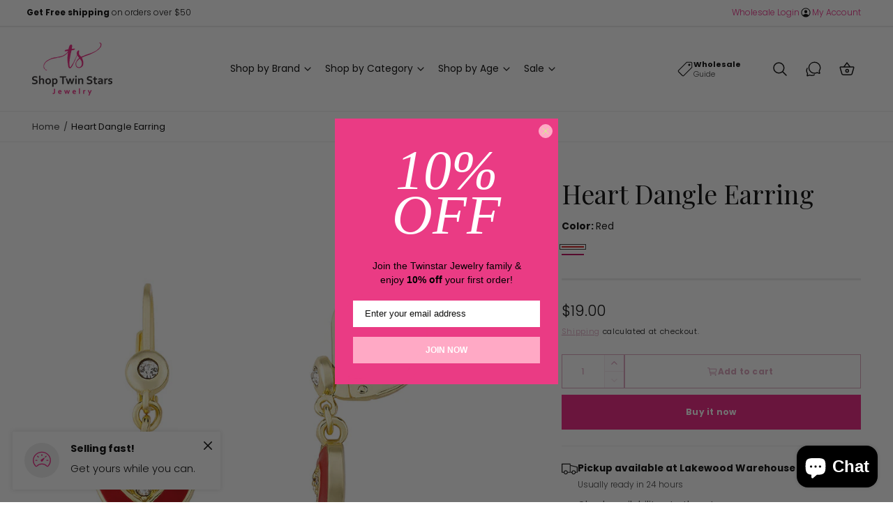

--- FILE ---
content_type: text/css
request_url: https://shoptwinstars.com/cdn/shop/t/21/assets/component-accordion.css?v=30977438229556236221732811547
body_size: -302
content:
.accordion summary{display:flex;align-items:center;position:relative;line-height:1;padding:.6em 2rem .6em 0}.accordion .summary__title{display:flex;flex:1}.accordion+.accordion{margin-top:0;border-top:none}.accordion{margin-top:2.5rem;margin-bottom:0;border-top:.1rem solid rgba(var(--color-foreground),.08);border-bottom:.1rem solid rgba(var(--color-foreground),.08)}.accordion[aria-hidden=true]{display:none}.accordion--no-lines{border-top:0;border-bottom:0}.accordion__title{display:inline-flex;align-items:center;max-width:calc(100% - 6rem);min-height:2rem;margin:0;word-break:break-word;line-height:1.5em}.accordion .icon-accordion{fill:rgb(var(--color-foreground));height:1.3em;width:1.3em;overflow:visible}.accordion details[open]>summary .icon-caret,footer-accordion details[open]>summary .icon-caret{transform:rotate(180deg)}.accordion__image{align-self:flex-start;padding:.6rem 0;margin-right:.7em}.accordion__content{word-break:break-word;padding:0 .6rem .6rem}.accordion__content img{max-width:100%}.tab-active .accordion__content .button:focus-visible{outline:.2rem solid rgba(var(--color-foreground),.5);box-shadow:none;outline-offset:-.4rem}.first-accordion{margin-top:0}
/*# sourceMappingURL=/cdn/shop/t/21/assets/component-accordion.css.map?v=30977438229556236221732811547 */
